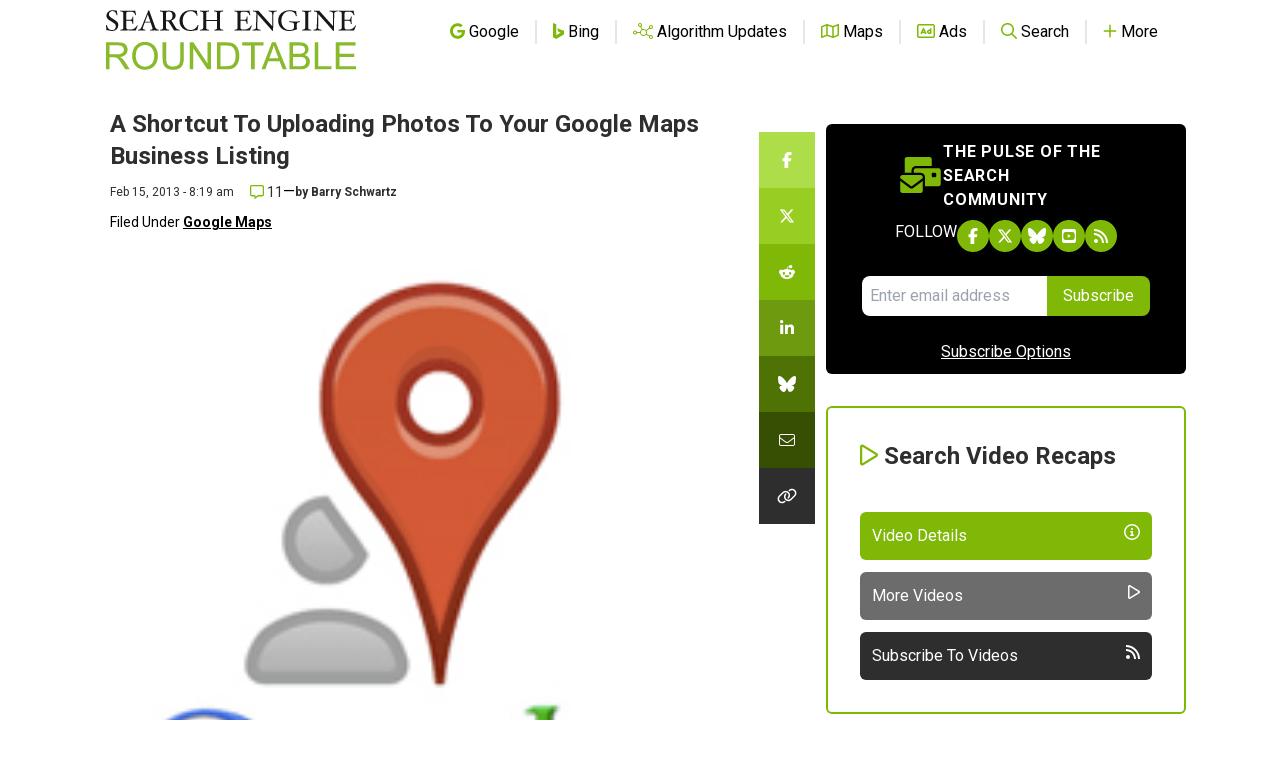

--- FILE ---
content_type: text/html; charset=utf-8
request_url: https://disqus.com/embed/comments/?base=default&f=seroundtable&t_u=https%3A%2F%2Fwww.seroundtable.com%2Fgoogle-maps-photos-shortcut-16368.html&t_e=A%20Shortcut%20To%20Uploading%20Photos%20To%20Your%20Google%20Maps%20Business%20Listing&t_d=%0A%20%20%20%20%20%20%20%20%20%20%20%20%20%20%20%20%20%20%20%20A%20Shortcut%20To%20Uploading%20Photos%20To%20Your%20Google%20Maps%20Business%20Listing%0A%20%20%20%20%20%20%20%20%20%20%20%20%20%20%20%20&t_t=A%20Shortcut%20To%20Uploading%20Photos%20To%20Your%20Google%20Maps%20Business%20Listing&s_o=default
body_size: 3756
content:
<!DOCTYPE html>

<html lang="en" dir="ltr" class="not-supported type-">

<head>
    <title>Disqus Comments</title>

    
    <meta name="viewport" content="width=device-width, initial-scale=1, maximum-scale=1, user-scalable=no">
    <meta http-equiv="X-UA-Compatible" content="IE=edge"/>

    <style>
        .alert--warning {
            border-radius: 3px;
            padding: 10px 15px;
            margin-bottom: 10px;
            background-color: #FFE070;
            color: #A47703;
        }

        .alert--warning a,
        .alert--warning a:hover,
        .alert--warning strong {
            color: #A47703;
            font-weight: bold;
        }

        .alert--error p,
        .alert--warning p {
            margin-top: 5px;
            margin-bottom: 5px;
        }
        
        </style>
    
    <style>
        
        html, body {
            overflow-y: auto;
            height: 100%;
        }
        

        #error {
            display: none;
        }

        .clearfix:after {
            content: "";
            display: block;
            height: 0;
            clear: both;
            visibility: hidden;
        }

        
    </style>

</head>
<body>
    

    
    <div id="error" class="alert--error">
        <p>We were unable to load Disqus. If you are a moderator please see our <a href="https://docs.disqus.com/help/83/"> troubleshooting guide</a>. </p>
    </div>

    
    <script type="text/json" id="disqus-forumData">{"session":{"canModerate":false,"audienceSyncVerified":false,"canReply":true,"mustVerify":false,"recaptchaPublicKey":"6LfHFZceAAAAAIuuLSZamKv3WEAGGTgqB_E7G7f3","mustVerifyEmail":false},"forum":{"aetBannerConfirmation":null,"founder":"251835","twitterName":"rustybrick","commentsLinkOne":"1 Comment","guidelines":null,"disableDisqusBrandingOnPolls":false,"commentsLinkZero":"0 Comments","disableDisqusBranding":false,"id":"seroundtable","createdAt":"2009-03-16T13:12:23.487613","category":"Tech","aetBannerEnabled":false,"aetBannerTitle":null,"raw_guidelines":null,"initialCommentCount":null,"votingType":0,"daysUnapproveNewUsers":null,"installCompleted":true,"moderatorBadgeText":null,"commentPolicyText":"We value your comments, but please no spam, no solicitations, no bigotry and no personal attacks!","aetEnabled":false,"channel":null,"sort":2,"description":null,"organizationHasBadges":true,"newPolicy":true,"raw_description":null,"customFont":null,"language":"en","adsReviewStatus":1,"commentsPlaceholderTextEmpty":null,"daysAlive":null,"forumCategory":{"date_added":"2016-01-28T01:54:31","id":8,"name":"Tech"},"linkColor":null,"colorScheme":"auto","pk":"100244","commentsPlaceholderTextPopulated":null,"permissions":{},"commentPolicyLink":"https://www.seroundtable.com/comment-policy.html","aetBannerDescription":null,"favicon":{"permalink":"https://disqus.com/api/forums/favicons/seroundtable.jpg","cache":"https://c.disquscdn.com/uploads/forums/10/244/favicon.png?1704128932"},"name":"Search Engine Roundtable","commentsLinkMultiple":"{num} Comments","settings":{"threadRatingsEnabled":false,"adsDRNativeEnabled":false,"behindClickEnabled":false,"disable3rdPartyTrackers":true,"adsVideoEnabled":false,"adsProductVideoEnabled":false,"adsPositionBottomEnabled":false,"ssoRequired":false,"contextualAiPollsEnabled":false,"unapproveLinks":false,"adsPositionRecommendationsEnabled":false,"adsEnabled":false,"adsProductLinksThumbnailsEnabled":false,"hasCustomAvatar":false,"organicDiscoveryEnabled":false,"adsProductDisplayEnabled":false,"adsProductLinksEnabled":false,"audienceSyncEnabled":false,"threadReactionsEnabled":false,"linkAffiliationEnabled":false,"adsPositionAiPollsEnabled":false,"disableSocialShare":false,"adsPositionTopEnabled":false,"adsProductStoriesEnabled":false,"sidebarEnabled":false,"adultContent":false,"allowAnonVotes":false,"gifPickerEnabled":true,"mustVerify":true,"badgesEnabled":false,"mustVerifyEmail":true,"allowAnonPost":false,"unapproveNewUsersEnabled":false,"mediaembedEnabled":true,"aiPollsEnabled":false,"userIdentityDisabled":false,"adsPositionPollEnabled":false,"discoveryLocked":false,"validateAllPosts":false,"adsSettingsLocked":false,"isVIP":false,"adsPositionInthreadEnabled":false},"organizationId":77221,"typeface":"auto","url":"http://www.seroundtable.com/","daysThreadAlive":null,"avatar":{"small":{"permalink":"https://disqus.com/api/forums/avatars/seroundtable.jpg?size=32","cache":"//a.disquscdn.com/1763052994/images/noavatar32.png"},"large":{"permalink":"https://disqus.com/api/forums/avatars/seroundtable.jpg?size=92","cache":"//a.disquscdn.com/1763052994/images/noavatar92.png"}},"signedUrl":"http://disq.us/?url=http%3A%2F%2Fwww.seroundtable.com%2F&key=XRkZSv-CoWQI-YNGOjZecw"}}</script>

    <div id="postCompatContainer"><div class="comment__wrapper"><div class="comment__name clearfix"><img class="comment__avatar" src="https://c.disquscdn.com/uploads/users/2699/150/avatar92.jpg?1388388677" width="32" height="32" /><strong><a href="">Gregory Smith</a></strong> &bull; 12 years ago
        </div><div class="comment__content"><p>Great information Barry! The local search market is beginning to explode! I love finding new posts on the subject...</p></div></div><div class="comment__wrapper"><div class="comment__name clearfix"><img class="comment__avatar" src="https://c.disquscdn.com/uploads/users/25/28/avatar92.jpg?1723733744" width="32" height="32" /><strong><a href="">Mark Traphagen</a></strong> &bull; 12 years ago
        </div><div class="comment__content"><p>And then reposting them on your own site with a few minor changes to make them look like your own, eh Greg? Yesterday me, the day before that Rand Fishkin, now Barry. Not too surprised between yesterday and today you stopped taking comments on your "posts."</p></div></div><div class="comment__wrapper"><div class="comment__name clearfix"><img class="comment__avatar" src="https://c.disquscdn.com/uploads/users/2699/150/avatar92.jpg?1388388677" width="32" height="32" /><strong><a href="">Gregory Smith</a></strong> &bull; 12 years ago
        </div><div class="comment__content"><p>I enjoy rehashing post - providing the information on my personal platform - for my readers...And I don't see a problem with that. Any time I provide a post whereas I quote someone, credit is always given. Please stop stalking me!</p></div></div><div class="comment__wrapper"><div class="comment__name clearfix"><img class="comment__avatar" src="https://c.disquscdn.com/uploads/users/2699/150/avatar92.jpg?1388388677" width="32" height="32" /><strong><a href="">Gregory Smith</a></strong> &bull; 12 years ago
        </div><div class="comment__content"><p>btw :  Comments have never been disabled on any of my post, I switched from commentluv to disquss yesterday eavening.. Nothing more, Mark!</p><p>You'll never see me provide anything less than 100% original content. Always have, always will. None of my 6 sites was penalized during any Google update. Never have used anything less than evergreen techniques. I've never had a customer to complain either. I would appreciate it if you'd find something better to do.</p></div></div><div class="comment__wrapper"><div class="comment__name clearfix"><img class="comment__avatar" src="https://c.disquscdn.com/uploads/users/25/1835/avatar92.jpg?1708367704" width="32" height="32" /><strong><a href="">Barry Schwartz</a></strong> &bull; 12 years ago
        </div><div class="comment__content"><p>It is the right thing to link to where you found the information.  I always do that.</p></div></div><div class="comment__wrapper"><div class="comment__name clearfix"><img class="comment__avatar" src="https://c.disquscdn.com/uploads/users/2699/150/avatar92.jpg?1388388677" width="32" height="32" /><strong><a href="">Gregory Smith</a></strong> &bull; 12 years ago
        </div><div class="comment__content"><p>I will make sure to add that link, Normally I do Barry, just slipped my mind. I will correct that. I enjoy your content and what you do. Thanks for commenting. I will update that post now.</p><p>thanks,<br>greg smith</p></div></div><div class="comment__wrapper"><div class="comment__name clearfix"><img class="comment__avatar" src="https://c.disquscdn.com/uploads/users/25/1835/avatar92.jpg?1708367704" width="32" height="32" /><strong><a href="">Barry Schwartz</a></strong> &bull; 12 years ago
        </div><div class="comment__content"><p>Thanks</p></div></div><div class="comment__wrapper"><div class="comment__name clearfix"><img class="comment__avatar" src="https://c.disquscdn.com/uploads/users/2699/150/avatar92.jpg?1388388677" width="32" height="32" /><strong><a href="">Gregory Smith</a></strong> &bull; 12 years ago
        </div><div class="comment__content"><p>I'm sorry, Barry that this other conversation had to take place on your blog, Mark met me 2 days ago on Google+ after he disagreed with how I used his name in an article I wrote. You're already aware of some of the content I create , which has a controversial intent, and well...Mark has obviously gotten his panties into a wad. Sorry about this. Comments are open on my site, and he's aware of that. Once again...I apologize.</p></div></div><div class="comment__wrapper"><div class="comment__name clearfix"><img class="comment__avatar" src="https://c.disquscdn.com/uploads/users/25/28/avatar92.jpg?1723733744" width="32" height="32" /><strong><a href="">Mark Traphagen</a></strong> &bull; 12 years ago
        </div><div class="comment__content"><p>Barry, this guy only covers his tracks when he gets caught. And then it's always "oh I forgot" or "it was a mistake." No need to thank him. He's a low life scraper who gives SEO a bad name.</p></div></div><div class="comment__wrapper"><div class="comment__name clearfix"><img class="comment__avatar" src="https://c.disquscdn.com/uploads/users/2699/150/avatar92.jpg?1388388677" width="32" height="32" /><strong><a href="">Gregory Smith</a></strong> &bull; 12 years ago
        </div><div class="comment__content"><p>[Deleted]</p></div></div><div class="comment__wrapper"><div class="comment__name clearfix"><img class="comment__avatar" src="//a.disquscdn.com/1763052994/images/noavatar92.png" width="32" height="32" /><strong><a href="">ethalon</a></strong> &bull; 12 years ago
        </div><div class="comment__content"><p>Things like this always confuse me: the 'official' method takes a long time...so someone from Google endorses using an 'almost instant' workaround...</p><p>...so why isn't the workaround the official method?</p></div></div></div>


    <div id="fixed-content"></div>

    
        <script type="text/javascript">
          var embedv2assets = window.document.createElement('script');
          embedv2assets.src = 'https://c.disquscdn.com/embedv2/latest/embedv2.js';
          embedv2assets.async = true;

          window.document.body.appendChild(embedv2assets);
        </script>
    



    
</body>
</html>


--- FILE ---
content_type: text/html; charset=utf-8
request_url: https://www.google.com/recaptcha/api2/aframe
body_size: 249
content:
<!DOCTYPE HTML><html><head><meta http-equiv="content-type" content="text/html; charset=UTF-8"></head><body><script nonce="RkApbv5mRT-bTFOBeRabkQ">/** Anti-fraud and anti-abuse applications only. See google.com/recaptcha */ try{var clients={'sodar':'https://pagead2.googlesyndication.com/pagead/sodar?'};window.addEventListener("message",function(a){try{if(a.source===window.parent){var b=JSON.parse(a.data);var c=clients[b['id']];if(c){var d=document.createElement('img');d.src=c+b['params']+'&rc='+(localStorage.getItem("rc::a")?sessionStorage.getItem("rc::b"):"");window.document.body.appendChild(d);sessionStorage.setItem("rc::e",parseInt(sessionStorage.getItem("rc::e")||0)+1);localStorage.setItem("rc::h",'1768662170014');}}}catch(b){}});window.parent.postMessage("_grecaptcha_ready", "*");}catch(b){}</script></body></html>